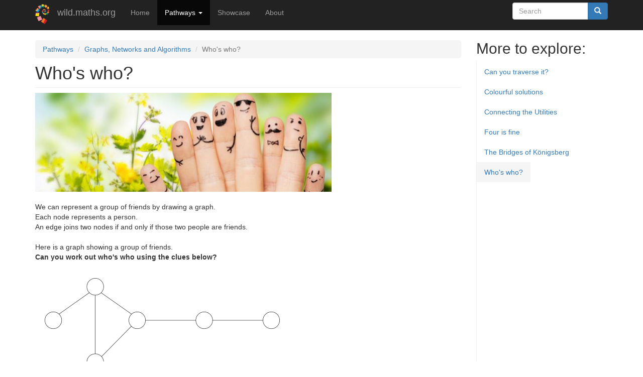

--- FILE ---
content_type: text/html; charset=utf-8
request_url: https://wild.maths.org/comment/883
body_size: 7419
content:
<!DOCTYPE html>
<html lang="en" dir="ltr" prefix="content: http://purl.org/rss/1.0/modules/content/ dc: http://purl.org/dc/terms/ foaf: http://xmlns.com/foaf/0.1/ og: http://ogp.me/ns# rdfs: http://www.w3.org/2000/01/rdf-schema# sioc: http://rdfs.org/sioc/ns# sioct: http://rdfs.org/sioc/types# skos: http://www.w3.org/2004/02/skos/core# xsd: http://www.w3.org/2001/XMLSchema#">
<head>
  <link rel="profile" href="http://www.w3.org/1999/xhtml/vocab" />
  <meta name="viewport" content="width=device-width, initial-scale=1.0">
  <meta http-equiv="Content-Type" content="text/html; charset=utf-8" />
<meta name="Generator" content="Drupal 7 (http://drupal.org)" />
<link rel="canonical" href="/whos-who" />
<link rel="shortlink" href="/node/2122" />
<script type="text/x-mathjax-config">
MathJax.Hub.Config({
  extensions: ['tex2jax.js'],
  jax: ['input/TeX','output/HTML-CSS'],
  tex2jax: {
    inlineMath: [ ['$','$'], ['\\(','\\)'] ],
    processEscapes: true,
    processClass: 'tex2jax',
    ignoreClass: 'html'
  },
  showProcessingMessages: false,
  messageStyle: 'none'
});
</script><link rel="shortcut icon" href="https://wild.maths.org/sites/wild.maths.org/files/wildlogo40_0.png" type="image/png" />
  <title>Who&#039;s who? | wild.maths.org</title>
  <style>
@import url("https://wild.maths.org/modules/system/system.base.css?rslacr");
</style>
<style>
@import url("https://wild.maths.org/modules/field/theme/field.css?rslacr");
@import url("https://wild.maths.org/modules/node/node.css?rslacr");
@import url("https://wild.maths.org/sites/all/modules/views/css/views.css?rslacr");
</style>
<style>
@import url("https://wild.maths.org/sites/all/modules/ctools/css/ctools.css?rslacr");
</style>
<link type="text/css" rel="stylesheet" href="https://cdn.jsdelivr.net/npm/bootstrap@3.4.1/dist/css/bootstrap.css" media="all" />
<link type="text/css" rel="stylesheet" href="https://cdn.jsdelivr.net/npm/@unicorn-fail/drupal-bootstrap-styles@0.0.2/dist/3.3.1/7.x-3.x/drupal-bootstrap.css" media="all" />
<style>
@import url("https://wild.maths.org/sites/wild.maths.org/themes/wild_theme/css/style.css?rslacr");
</style>
  <!-- HTML5 element support for IE6-8 -->
  <!--[if lt IE 9]>
    <script src="https://cdn.jsdelivr.net/html5shiv/3.7.3/html5shiv-printshiv.min.js"></script>
  <![endif]-->
  <script src="//ajax.googleapis.com/ajax/libs/jquery/2.2.4/jquery.min.js"></script>
<script>window.jQuery || document.write("<script src='/sites/all/modules/jquery_update/replace/jquery/2.2/jquery.min.js'>\x3C/script>")</script>
<script src="https://wild.maths.org/misc/jquery-extend-3.4.0.js?v=2.2.4"></script>
<script src="https://wild.maths.org/misc/jquery-html-prefilter-3.5.0-backport.js?v=2.2.4"></script>
<script src="https://wild.maths.org/misc/jquery.once.js?v=1.2"></script>
<script src="https://wild.maths.org/misc/drupal.js?rslacr"></script>
<script src="https://wild.maths.org/sites/all/modules/jquery_update/js/jquery_browser.js?v=0.0.1"></script>
<script src="https://wild.maths.org/misc/form-single-submit.js?v=7.103"></script>
<script src="https://cdn.jsdelivr.net/npm/bootstrap@3.4.1/dist/js/bootstrap.js"></script>
<script src="https://wild.maths.org/sites/all/modules/mathjax/mathjax.js?rslacr"></script>
<script src="https://wild.maths.org/sites/all/modules/google_analytics/googleanalytics.js?rslacr"></script>
<script src="https://www.googletagmanager.com/gtag/js?id=UA-791317-10"></script>
<script>window.dataLayer = window.dataLayer || [];function gtag(){dataLayer.push(arguments)};gtag("js", new Date());gtag("set", "developer_id.dMDhkMT", true);gtag("config", "UA-791317-10", {"groups":"default","anonymize_ip":true});</script>
<script src="https://cdnjs.cloudflare.com/ajax/libs/mathjax/2.7.0/MathJax.js?config=TeX-AMS-MML_HTMLorMML"></script>
<script src="https://wild.maths.org/sites/wild.maths.org/themes/wild_theme/js/hide.js?rslacr"></script>
<script>jQuery.extend(Drupal.settings, {"basePath":"\/","pathPrefix":"","setHasJsCookie":0,"ajaxPageState":{"theme":"wild_theme","theme_token":"yd4g-TM3KH4SH5eaB3HnVDRApt0PP3rOCpamuMTLl5s","js":{"sites\/wild.maths.org\/themes\/bootstrap\/js\/bootstrap.js":1,"\/\/ajax.googleapis.com\/ajax\/libs\/jquery\/2.2.4\/jquery.min.js":1,"0":1,"misc\/jquery-extend-3.4.0.js":1,"misc\/jquery-html-prefilter-3.5.0-backport.js":1,"misc\/jquery.once.js":1,"misc\/drupal.js":1,"sites\/all\/modules\/jquery_update\/js\/jquery_browser.js":1,"misc\/form-single-submit.js":1,"https:\/\/cdn.jsdelivr.net\/npm\/bootstrap@3.4.1\/dist\/js\/bootstrap.js":1,"sites\/all\/modules\/mathjax\/mathjax.js":1,"sites\/all\/modules\/google_analytics\/googleanalytics.js":1,"https:\/\/www.googletagmanager.com\/gtag\/js?id=UA-791317-10":1,"1":1,"https:\/\/cdnjs.cloudflare.com\/ajax\/libs\/mathjax\/2.7.0\/MathJax.js?config=TeX-AMS-MML_HTMLorMML":1,"sites\/wild.maths.org\/themes\/wild_theme\/js\/hide.js":1},"css":{"modules\/system\/system.base.css":1,"modules\/field\/theme\/field.css":1,"modules\/node\/node.css":1,"sites\/all\/modules\/views\/css\/views.css":1,"sites\/all\/modules\/ctools\/css\/ctools.css":1,"https:\/\/cdn.jsdelivr.net\/npm\/bootstrap@3.4.1\/dist\/css\/bootstrap.css":1,"https:\/\/cdn.jsdelivr.net\/npm\/@unicorn-fail\/drupal-bootstrap-styles@0.0.2\/dist\/3.3.1\/7.x-3.x\/drupal-bootstrap.css":1,"sites\/wild.maths.org\/themes\/wild_theme\/css\/style.css":1}},"googleanalytics":{"account":["UA-791317-10"],"trackOutbound":1,"trackMailto":1,"trackDownload":1,"trackDownloadExtensions":"7z|aac|arc|arj|asf|asx|avi|bin|csv|doc(x|m)?|dot(x|m)?|exe|flv|gif|gz|gzip|hqx|jar|jpe?g|js|mp(2|3|4|e?g)|mov(ie)?|msi|msp|pdf|phps|png|ppt(x|m)?|pot(x|m)?|pps(x|m)?|ppam|sld(x|m)?|thmx|qtm?|ra(m|r)?|sea|sit|tar|tgz|torrent|txt|wav|wma|wmv|wpd|xls(x|m|b)?|xlt(x|m)|xlam|xml|z|zip"},"urlIsAjaxTrusted":{"\/comment\/883":true},"bootstrap":{"anchorsFix":1,"anchorsSmoothScrolling":1,"formHasError":1,"popoverEnabled":1,"popoverOptions":{"animation":1,"html":0,"placement":"right","selector":"","trigger":"click","triggerAutoclose":1,"title":"","content":"","delay":0,"container":"body"},"tooltipEnabled":1,"tooltipOptions":{"animation":1,"html":0,"placement":"auto left","selector":"","trigger":"hover focus","delay":0,"container":"body"}}});</script>
</head>
<body class="navbar-is-static-top html not-front not-logged-in one-sidebar sidebar-second page-node page-node- page-node-2122 node-type-page">
  <div id="skip-link">
    <a href="#main-content" class="element-invisible element-focusable">Skip to main content</a>
  </div>
    <header id="navbar" role="banner" class="navbar navbar-static-top navbar-inverse">
  <div class="container">
    <div class="navbar-header">
              <a class="logo navbar-btn pull-left" href="/" title="Home">
          <img src="https://wild.maths.org/sites/wild.maths.org/files/wildlogo40.png" alt="Home" />
        </a>
      
              <a class="name navbar-brand" href="/" title="Home">wild.maths.org</a>
      
              <button type="button" class="navbar-toggle" data-toggle="collapse" data-target="#navbar-collapse">
          <span class="sr-only">Toggle navigation</span>
          <span class="icon-bar"></span>
          <span class="icon-bar"></span>
          <span class="icon-bar"></span>
        </button>
          </div>

          <div class="navbar-collapse collapse" id="navbar-collapse">
        <nav role="navigation">
                      <ul class="menu nav navbar-nav"><li class="first leaf"><a href="/" title="">Home</a></li>
<li class="expanded active-trail active dropdown"><a href="/" title="" class="active-trail dropdown-toggle" data-toggle="dropdown">Pathways <span class="caret"></span></a><ul class="dropdown-menu"><li class="first collapsed"><a href="/open-spaces" title="">Open Spaces</a></li>
<li class="collapsed"><a href="/interstitial/Dotty-Grids" title="">Dotty Grids</a></li>
<li class="collapsed"><a href="/interstitial/Freedom-and-Constraints" title="">Freedom and Constraints</a></li>
<li class="collapsed"><a href="/interstitial/Special-numbers" title="">Special Numbers</a></li>
<li class="collapsed"><a href="/interstitial/Number-Patterns-and-Infinity" title="">Number Patterns and Infinity</a></li>
<li class="collapsed"><a href="/interstitial/Geometry-Journeys" title="">Geometry Journeys</a></li>
<li class="collapsed"><a href="/interstitial/Exploring-Our-Number-System" title="">Exploring Our Number System</a></li>
<li class="expanded active-trail active"><a href="/tags/graphs-networks-and-algorithms" title="" class="active-trail">Graphs, Networks and Algorithms</a></li>
<li class="collapsed"><a href="/tags/mathematical-stories" title="">Mathematical Stories</a></li>
<li class="collapsed"><a href="/interstitial/Play-to-win" title="">Play to Win</a></li>
<li class="last collapsed"><a href="http://wild.maths.org/interstitial/Seeing-is-Believing" title="">Seeing is Believing</a></li>
</ul></li>
<li class="leaf"><a href="/showcase" title="Showcase ">Showcase</a></li>
<li class="last collapsed"><a href="/about" title="About this site">About</a></li>
</ul>                                            <div class="region region-navigation">
    <section id="block-search-form" class="block block-search clearfix">

      
  <form class="form-search content-search" action="/comment/883" method="post" id="search-block-form" accept-charset="UTF-8"><div><div>
      <h2 class="element-invisible">Search form</h2>
    <div class="input-group"><input title="Enter the terms you wish to search for." placeholder="Search" class="form-control form-text" type="text" id="edit-search-block-form--2" name="search_block_form" value="" size="15" maxlength="128" /><span class="input-group-btn"><button type="submit" class="btn btn-primary"><span class="icon glyphicon glyphicon-search" aria-hidden="true"></span>
</button></span></div><div class="form-actions form-wrapper form-group" id="edit-actions"><button class="element-invisible btn btn-primary form-submit" type="submit" id="edit-submit" name="op" value="Search">Search</button>
</div><input type="hidden" name="form_build_id" value="form-zZ35fxE0MVSX09IdTsJ8loFuofdVxtAIc-2GM0I0UcM" />
<input type="hidden" name="form_id" value="search_block_form" />
</div>
</div></form>
</section>
  </div>
                  </nav>
      </div>
      </div>
</header>

<div class="main-container container">

  <header role="banner" id="page-header">
    
      </header> <!-- /#page-header -->

  <div class="row">

    
    <section class="col-sm-9">
            <ol class="breadcrumb"><li><a href="/" title="">Pathways</a></li>
<li><a href="/tags/graphs-networks-and-algorithms" title="">Graphs, Networks and Algorithms</a></li>
<li class="active">Who&#039;s who?</li>
</ol>      <a id="main-content"></a>
                    <h1 class="page-header">Who&#039;s who?</h1>
                                                          <div class="region region-content">
    <section id="block-system-main" class="block block-system clearfix">

      
  <article id="node-2122" class="node node-page clearfix" about="/whos-who" typeof="foaf:Document">
    <header>
            <span property="dc:title" content="Who&#039;s who?" class="rdf-meta element-hidden"></span><span property="sioc:num_replies" content="8" datatype="xsd:integer" class="rdf-meta element-hidden"></span>      </header>
    <div class="field field-name-field-lead-image field-type-image field-label-hidden"><div class="field-items"><div class="field-item even"><img typeof="foaf:Image" class="img-responsive" src="https://wild.maths.org/sites/wild.maths.org/files/wide_Fotolia_107529103_XS_0.jpg" width="600" height="200" alt="Finger people" /></div></div></div><div class="field field-name-body field-type-text-with-summary field-label-hidden"><div class="field-items"><div class="field-item even" property="content:encoded"><div class="tex2jax"><p><span style="font-family: Verdana, tahoma, arial, helvetica, sans-serif; font-size: 14.4px; background-color: rgb(255, 255, 255);">We can represent a group of friends by drawing a graph.</span><br style="font-family: Verdana, tahoma, arial, helvetica, sans-serif; font-size: 14.4px; background-color: rgb(255, 255, 255);" />
<span style="font-family: Verdana, tahoma, arial, helvetica, sans-serif; font-size: 14.4px; background-color: rgb(255, 255, 255);">Each node represents a person.</span><br style="font-family: Verdana, tahoma, arial, helvetica, sans-serif; font-size: 14.4px; background-color: rgb(255, 255, 255);" />
<span style="font-family: Verdana, tahoma, arial, helvetica, sans-serif; font-size: 14.4px; background-color: rgb(255, 255, 255);">An edge joins two nodes if and only if those two people are friends.</span><br style="font-family: Verdana, tahoma, arial, helvetica, sans-serif; font-size: 14.4px; background-color: rgb(255, 255, 255);" />
<br style="font-family: Verdana, tahoma, arial, helvetica, sans-serif; font-size: 14.4px; background-color: rgb(255, 255, 255);" />
<span style="font-family: Verdana, tahoma, arial, helvetica, sans-serif; font-size: 14.4px; background-color: rgb(255, 255, 255);">Here is a graph showing a group of friends.</span><br style="font-family: Verdana, tahoma, arial, helvetica, sans-serif; font-size: 14.4px; background-color: rgb(255, 255, 255);" />
<strong style="font-family: Verdana, tahoma, arial, helvetica, sans-serif; font-size: 14.4px; background-color: rgb(255, 255, 255);">Can you work out who's who using the clues below?</strong><br style="font-family: Verdana, tahoma, arial, helvetica, sans-serif; font-size: 14.4px; background-color: rgb(255, 255, 255);" />
<br style="font-family: Verdana, tahoma, arial, helvetica, sans-serif; font-size: 14.4px; background-color: rgb(255, 255, 255);" />
<img src="https://nrich.maths.org/content/id/11821/Graph1.png" style="border: 0px; font-family: Verdana, tahoma, arial, helvetica, sans-serif; font-size: 14.4px; background-color: rgb(255, 255, 255);" /><span style="font-family: Verdana, tahoma, arial, helvetica, sans-serif; font-size: 14.4px; background-color: rgb(255, 255, 255);"> </span><br style="font-family: Verdana, tahoma, arial, helvetica, sans-serif; font-size: 14.4px; background-color: rgb(255, 255, 255);" />
 </p>

<ol style="font-family: Verdana, tahoma, arial, helvetica, sans-serif; font-size: 14.4px; background-color: rgb(255, 255, 255);">
	<li>Alan has 3 friends, Barney, Charlie, and Daniel.</li>
	<li>Barney and Ed are both friends with Charlie.</li>
	<li>Ed is Frank's only friend.</li>
</ol>

<p><br style="font-family: Verdana, tahoma, arial, helvetica, sans-serif; font-size: 14.4px; background-color: rgb(255, 255, 255);" />
<br style="font-family: Verdana, tahoma, arial, helvetica, sans-serif; font-size: 14.4px; background-color: rgb(255, 255, 255);" />
<span style="font-family: Verdana, tahoma, arial, helvetica, sans-serif; font-size: 14.4px; background-color: rgb(255, 255, 255);">Here is a second network of friends.</span><br style="font-family: Verdana, tahoma, arial, helvetica, sans-serif; font-size: 14.4px; background-color: rgb(255, 255, 255);" />
<span style="font-family: Verdana, tahoma, arial, helvetica, sans-serif; font-size: 14.4px; background-color: rgb(255, 255, 255);">Again, use the clues below to figure out who's who.</span><br style="font-family: Verdana, tahoma, arial, helvetica, sans-serif; font-size: 14.4px; background-color: rgb(255, 255, 255);" />
<br style="font-family: Verdana, tahoma, arial, helvetica, sans-serif; font-size: 14.4px; background-color: rgb(255, 255, 255);" />
<span style="font-family: Verdana, tahoma, arial, helvetica, sans-serif; font-size: 14.4px; background-color: rgb(255, 255, 255);"> </span><img src="https://nrich.maths.org/content/id/11821/Graph2.png" style="border: 0px; font-family: Verdana, tahoma, arial, helvetica, sans-serif; font-size: 14.4px; background-color: rgb(255, 255, 255);" /><span style="font-family: Verdana, tahoma, arial, helvetica, sans-serif; font-size: 14.4px; background-color: rgb(255, 255, 255);"> </span></p>

<ol style="font-family: Verdana, tahoma, arial, helvetica, sans-serif; font-size: 14.4px; background-color: rgb(255, 255, 255);">
	<li>Bella and Ciara are friends</li>
	<li>Emily and Ciara are not friends</li>
	<li>Bella is Fiona's only friend</li>
	<li>Anna has more friends than anyone else</li>
	<li>Daphne has three friends</li>
	<li>Gill and Daphne are not friends</li>
	<li>Emily has two friends</li>
</ol>

<p><br style="font-family: Verdana, tahoma, arial, helvetica, sans-serif; font-size: 14.4px; background-color: rgb(255, 255, 255);" />
<strong style="font-family: Verdana, tahoma, arial, helvetica, sans-serif; font-size: 14.4px; background-color: rgb(255, 255, 255);">Once you've solved the two puzzles, here are some questions to consider:</strong><br style="font-family: Verdana, tahoma, arial, helvetica, sans-serif; font-size: 14.4px; background-color: rgb(255, 255, 255);" />
<br style="font-family: Verdana, tahoma, arial, helvetica, sans-serif; font-size: 14.4px; background-color: rgb(255, 255, 255);" />
<span style="font-family: Verdana, tahoma, arial, helvetica, sans-serif; font-size: 14.4px; background-color: rgb(255, 255, 255);">Did each problem have a unique solution?</span><br style="font-family: Verdana, tahoma, arial, helvetica, sans-serif; font-size: 14.4px; background-color: rgb(255, 255, 255);" />
<span style="font-family: Verdana, tahoma, arial, helvetica, sans-serif; font-size: 14.4px; background-color: rgb(255, 255, 255);">Were there any clues you didn't need to use?</span><br style="font-family: Verdana, tahoma, arial, helvetica, sans-serif; font-size: 14.4px; background-color: rgb(255, 255, 255);" />
<br style="font-family: Verdana, tahoma, arial, helvetica, sans-serif; font-size: 14.4px; background-color: rgb(255, 255, 255);" />
<span style="font-family: Verdana, tahoma, arial, helvetica, sans-serif; font-size: 14.4px; background-color: rgb(255, 255, 255);">If you label each node with the number of friends the person has, and add together all the numbers, what can you say about the answer? Can you explain why?</span><br style="font-family: Verdana, tahoma, arial, helvetica, sans-serif; font-size: 14.4px; background-color: rgb(255, 255, 255);" />
<br style="font-family: Verdana, tahoma, arial, helvetica, sans-serif; font-size: 14.4px; background-color: rgb(255, 255, 255);" />
<strong><span style="font-family: Verdana, tahoma, arial, helvetica, sans-serif; font-size: 14.4px; background-color: rgb(255, 255, 255);">Can you design a puzzle with five friends, where some people have more than two friends, with a unique solution?</span></strong><br style="font-family: Verdana, tahoma, arial, helvetica, sans-serif; font-size: 14.4px; background-color: rgb(255, 255, 255);" />
<br style="font-family: Verdana, tahoma, arial, helvetica, sans-serif; font-size: 14.4px; background-color: rgb(255, 255, 255);" />
 </p>
</div></div></div></div>    <div>
    
  </div>
  <div class="comment-push">
<!-- msg --> 
</div>
      <div class="content-links">
      <!-- <ul class="links list-inline"><li class="comment_forbidden first last"><span><a href="/raven/login?destination=node/2122%23comment-form">Log in</a> to post comments</span></li>
</ul> -->
      </div>
<div class="commenttoggle">
<div id="comments" class="comment-wrapper">
          <h2 class="title">Comments</h2>
      
  <a id="comment-881"></a>
<div class="comment comment-by-anonymous clearfix" about="/comment/881#comment-881" typeof="sioc:Post sioct:Comment">
  
  
    <h3 property="dc:title" datatype=""><a href="/comment/881#comment-881" class="permalink" rel="bookmark">In the top circle there is</a></h3>
  
  <div class="submitted">
    <a href="/comment/881#comment-881" class="permalink" rel="bookmark">Permalink</a>    <span property="dc:date dc:created" content="2016-06-20T01:38:20+00:00" datatype="xsd:dateTime" rel="sioc:has_creator">Submitted by <span class="username" xml:lang="" typeof="sioc:UserAccount" property="foaf:name" datatype="">Anonymous</span> on Mon, 06/20/2016 - 01:38</span>  </div>

  <div class="content">
    <span rel="sioc:reply_of" resource="/whos-who" class="rdf-meta element-hidden"></span><div class="field field-name-comment-body field-type-text-long field-label-hidden"><div class="field-items"><div class="field-item even" property="content:encoded"><p>In the top circle there is Alan, and to the left of him there is Daniel. That pathway stops. Then adjoining on the right from Alan there is Charlie, and to the left of Charlie there is Barney: who is also below Alan. To the next rights of Charlie there is Ed, who is next to Frank. That pathway stops there.</p>
</div></div></div>      </div>

  <ul class="links list-inline"><li class="comment_forbidden first last"><span><a href="/raven/login?destination=node/2122%23comment-form">Log in</a> to post comments</span></li>
</ul></div>
<a id="comment-882"></a>
<div class="comment comment-by-anonymous clearfix" about="/comment/882#comment-882" typeof="sioc:Post sioct:Comment">
  
  
    <h3 property="dc:title" datatype=""><a href="/comment/882#comment-882" class="permalink" rel="bookmark">Who&#039;s Who 2?</a></h3>
  
  <div class="submitted">
    <a href="/comment/882#comment-882" class="permalink" rel="bookmark">Permalink</a>    <span property="dc:date dc:created" content="2016-06-20T02:08:02+00:00" datatype="xsd:dateTime" rel="sioc:has_creator">Submitted by <span class="username" xml:lang="" typeof="sioc:UserAccount" property="foaf:name" datatype="">Aristea</span> on Mon, 06/20/2016 - 02:08</span>  </div>

  <div class="content">
    <span rel="sioc:reply_of" resource="/whos-who" class="rdf-meta element-hidden"></span><div class="field field-name-comment-body field-type-text-long field-label-hidden"><div class="field-items"><div class="field-item even" property="content:encoded"><p>The node furthest to the left there is FIONA, who has only one friend; BELLA, which she is joined to by one line. Below and adjoining BELLA there is GILL; the only hint we have about him is that he is not friends with Daphne. To the right of Gill there is ANNA, who has the most friends, hence, the most lines coming from her node. To the right of Bella and across from Anna there is CIARA, and below Ciara there is Daphne. Below Daphne and Anna there is Emily. That is the whole friendship chain.</p>
<p>I obtained the answer by listing the information which was known and putting those people in the friendship chain first, then using the Guess and Check strategy to put the other people in. I also regularly looked back at the list of things I already knew, such as who&#039;s friends with who and who&#039;s not, to make sure I wasn&#039;t doing the wrong thing and potentially destroying the friendship chain.</p>
</div></div></div>      </div>

  <ul class="links list-inline"><li class="comment_forbidden first last"><span><a href="/raven/login?destination=node/2122%23comment-form">Log in</a> to post comments</span></li>
</ul></div>
<a id="comment-883"></a>
<div class="comment comment-by-anonymous clearfix" about="/comment/883#comment-883" typeof="sioc:Post sioct:Comment">
  
  
    <h3 property="dc:title" datatype=""><a href="/comment/883#comment-883" class="permalink" rel="bookmark">Who&#039;s Who 2?</a></h3>
  
  <div class="submitted">
    <a href="/comment/883#comment-883" class="permalink" rel="bookmark">Permalink</a>    <span property="dc:date dc:created" content="2016-06-20T02:18:11+00:00" datatype="xsd:dateTime" rel="sioc:has_creator">Submitted by <span class="username" xml:lang="" typeof="sioc:UserAccount" property="foaf:name" datatype="">Aristea</span> on Mon, 06/20/2016 - 02:18</span>  </div>

  <div class="content">
    <span rel="sioc:reply_of" resource="/whos-who" class="rdf-meta element-hidden"></span><div class="field field-name-comment-body field-type-text-long field-label-hidden"><div class="field-items"><div class="field-item even" property="content:encoded"><p>If you label each node with the number of friends the person has, and add together all the numbers, what can you say about the answer? Can you explain why?</p>
<p>When all the numbers are added together, the sum is 20. This occurs because the nodes are in triangle patterns, and triangles have three sides (lines, in this case). There are seven nodes, and 7 * 3 = 21. You can see the shape on the far left is not a complete triangle, so we subtract one off our answer. This leaves us with 20.<br />
Hence, 20.</p>
</div></div></div>      </div>

  <ul class="links list-inline"><li class="comment_forbidden first last"><span><a href="/raven/login?destination=node/2122%23comment-form">Log in</a> to post comments</span></li>
</ul></div>
<a id="comment-911"></a>
<div class="comment comment-by-anonymous clearfix" about="/comment/911#comment-911" typeof="sioc:Post sioct:Comment">
  
  
    <h3 property="dc:title" datatype=""><a href="/comment/911#comment-911" class="permalink" rel="bookmark">THIS IS AWESOME</a></h3>
  
  <div class="submitted">
    <a href="/comment/911#comment-911" class="permalink" rel="bookmark">Permalink</a>    <span property="dc:date dc:created" content="2016-06-22T00:21:59+00:00" datatype="xsd:dateTime" rel="sioc:has_creator">Submitted by <span class="username" xml:lang="" typeof="sioc:UserAccount" property="foaf:name" datatype="">Taylah Zahner</span> on Wed, 06/22/2016 - 00:21</span>  </div>

  <div class="content">
    <span rel="sioc:reply_of" resource="/whos-who" class="rdf-meta element-hidden"></span><div class="field field-name-comment-body field-type-text-long field-label-hidden"><div class="field-items"><div class="field-item even" property="content:encoded"><p>GOT IT COMPLETED!</p>
</div></div></div>      </div>

  <ul class="links list-inline"><li class="comment_forbidden first last"><span><a href="/raven/login?destination=node/2122%23comment-form">Log in</a> to post comments</span></li>
</ul></div>
<a id="comment-1106"></a>
<div class="comment comment-by-anonymous clearfix" about="/comment/1106#comment-1106" typeof="sioc:Post sioct:Comment">
  
  
    <h3 property="dc:title" datatype=""><a href="/comment/1106#comment-1106" class="permalink" rel="bookmark">I solved the first problem by</a></h3>
  
  <div class="submitted">
    <a href="/comment/1106#comment-1106" class="permalink" rel="bookmark">Permalink</a>    <span property="dc:date dc:created" content="2016-07-28T09:27:01+00:00" datatype="xsd:dateTime" rel="sioc:has_creator">Submitted by <span class="username" xml:lang="" typeof="sioc:UserAccount" property="foaf:name" datatype="">bilva</span> on Thu, 07/28/2016 - 09:27</span>  </div>

  <div class="content">
    <span rel="sioc:reply_of" resource="/whos-who" class="rdf-meta element-hidden"></span><div class="field field-name-comment-body field-type-text-long field-label-hidden"><div class="field-items"><div class="field-item even" property="content:encoded"><p>I solved the first problem by using the information to form my own friendship chain.The second one seemed to be harder and i was not able to answer it.I showed it to my teacher and tried explaining it to him and in the process I unexpectedly got the answer.</p>
</div></div></div>      </div>

  <ul class="links list-inline"><li class="comment_forbidden first last"><span><a href="/raven/login?destination=node/2122%23comment-form">Log in</a> to post comments</span></li>
</ul></div>
<a id="comment-1376"></a>
<div class="comment comment-by-anonymous clearfix" about="/comment/1376#comment-1376" typeof="sioc:Post sioct:Comment">
  
  
    <h3 property="dc:title" datatype=""><a href="/comment/1376#comment-1376" class="permalink" rel="bookmark">who&#039;s who</a></h3>
  
  <div class="submitted">
    <a href="/comment/1376#comment-1376" class="permalink" rel="bookmark">Permalink</a>    <span property="dc:date dc:created" content="2017-02-05T13:12:28+00:00" datatype="xsd:dateTime" rel="sioc:has_creator">Submitted by <span class="username" xml:lang="" typeof="sioc:UserAccount" property="foaf:name" datatype="">Lily</span> on Sun, 02/05/2017 - 13:12</span>  </div>

  <div class="content">
    <span rel="sioc:reply_of" resource="/whos-who" class="rdf-meta element-hidden"></span><div class="field field-name-comment-body field-type-text-long field-label-hidden"><div class="field-items"><div class="field-item even" property="content:encoded"><p>This is hard!! :)<br />
but I like it!</p>
</div></div></div>      </div>

  <ul class="links list-inline"><li class="comment_forbidden first last"><span><a href="/raven/login?destination=node/2122%23comment-form">Log in</a> to post comments</span></li>
</ul></div>
<a id="comment-1426"></a>
<div class="comment comment-by-anonymous clearfix" about="/comment/1426#comment-1426" typeof="sioc:Post sioct:Comment">
  
  
    <h3 property="dc:title" datatype=""><a href="/comment/1426#comment-1426" class="permalink" rel="bookmark">maths</a></h3>
  
  <div class="submitted">
    <a href="/comment/1426#comment-1426" class="permalink" rel="bookmark">Permalink</a>    <span property="dc:date dc:created" content="2017-03-13T11:31:00+00:00" datatype="xsd:dateTime" rel="sioc:has_creator">Submitted by <span class="username" xml:lang="" typeof="sioc:UserAccount" property="foaf:name" datatype="">555</span> on Mon, 03/13/2017 - 11:31</span>  </div>

  <div class="content">
    <span rel="sioc:reply_of" resource="/whos-who" class="rdf-meta element-hidden"></span><div class="field field-name-comment-body field-type-text-long field-label-hidden"><div class="field-items"><div class="field-item even" property="content:encoded"><p>In the top circle there is Alan, and to the left of him there is Daniel. That pathway stops. Then adjoining on the right from Alan there is Charlie, and to the left of Charlie there is Barney: who is also below Alan. To the next rights of Charlie there is Ed, who is next to Frank. That pathway stops there.</p>
</div></div></div>      </div>

  <ul class="links list-inline"><li class="comment_forbidden first last"><span><a href="/raven/login?destination=node/2122%23comment-form">Log in</a> to post comments</span></li>
</ul></div>
<a id="comment-1452"></a>
<div class="comment comment-by-anonymous clearfix" about="/comment/1452#comment-1452" typeof="sioc:Post sioct:Comment">
  
  
    <h3 property="dc:title" datatype=""><a href="/comment/1452#comment-1452" class="permalink" rel="bookmark">Please make more of these</a></h3>
  
  <div class="submitted">
    <a href="/comment/1452#comment-1452" class="permalink" rel="bookmark">Permalink</a>    <span property="dc:date dc:created" content="2017-04-12T06:27:54+00:00" datatype="xsd:dateTime" rel="sioc:has_creator">Submitted by <span class="username" xml:lang="" typeof="sioc:UserAccount" property="foaf:name" datatype="">Anonymous</span> on Wed, 04/12/2017 - 06:27</span>  </div>

  <div class="content">
    <span rel="sioc:reply_of" resource="/whos-who" class="rdf-meta element-hidden"></span><div class="field field-name-comment-body field-type-text-long field-label-hidden"><div class="field-items"><div class="field-item even" property="content:encoded"><p>Please make more of these types of problems.</p>
</div></div></div>      </div>

  <ul class="links list-inline"><li class="comment_forbidden first last"><span><a href="/raven/login?destination=node/2122%23comment-form">Log in</a> to post comments</span></li>
</ul></div>

  </div>
</div>
</article>

</section>
  </div>
    </section>

          <aside class="col-sm-3" role="complementary">
          <div class="region region-sidebar-second">
    <section id="block-menu-block-3" class="block block-menu-block clearfix">

        <h2 class="block-title">More to explore:</h2>
    
  <div class="menu-block-wrapper menu-block-3 menu-name-main-menu parent-mlid-0 menu-level-3">
  <ul class="menu nav"><li class="first leaf menu-mlid-1062"><a href="/can-you-traverse-it">Can you traverse it?</a></li>
<li class="leaf menu-mlid-1065"><a href="/colourful-solutions">Colourful solutions</a></li>
<li class="leaf menu-mlid-1063"><a href="/connecting-utilities">Connecting the Utilities</a></li>
<li class="leaf menu-mlid-1067"><a href="/four-fine">Four is fine</a></li>
<li class="leaf menu-mlid-1066"><a href="/bridges-k%C3%B6nigsberg-0">The Bridges of Königsberg</a></li>
<li class="last leaf active-trail active menu-mlid-1064 active"><a href="/whos-who" class="active-trail active">Who&#039;s who?</a></li>
</ul></div>

</section>
  </div>
      </aside>  <!-- /#sidebar-second -->
    
  </div>
</div>

  <footer class="footer container">
      <div class="region region-footer">
    <section id="block-block-1" class="block block-block clearfix">

      
  <div class="tex2jax"><div class="container row">
<!-- footer-part-left --><div class="col-md-6">
<div class="row">
<div class="col-md-4">
            <img src="/sites/wild.maths.org/files/media/wildlogo80.png" />
          </div>
<div class="terms-conditions-holder col-md-8"> ©University of Cambridge  <br /><br />
<a href="/terms-and-conditions">Terms and Conditions</a><br />
<a href="/cookie-policy">Cookie Policy</a><br />
<a href="mailto:wild@maths.org">wild@maths.org</a></div>
</div>
</div>
<div class="col-md-6">
<p>Wild Maths is part of the family of programmes, including <a href="http://nrich.maths.org">NRICH</a> and <a href="http://plus.maths.org">Plus</a>, within the <a href="http://maths.org">Millennium Mathematics Project</a> at the University of Cambridge.
	</p>
<p><br /><br />
<em><small><small>Our "Developing Mathematical Creativity" project has been made possible by generous support from the Templeton World Charity Foundation.</small></small></em>
      </p></div>
</div>
</div>
</section>
<section id="block-user-login" class="block block-user clearfix">

        <h2 class="block-title">User login</h2>
    
  <ul><li><a href="/raven/login">Log in with Raven</a></li></ul>
</section>
<section id="block-menu-block-2" class="block block-menu-block clearfix">

      
  
</section>
  </div>
  </footer>
  <script src="https://wild.maths.org/sites/wild.maths.org/themes/bootstrap/js/bootstrap.js?rslacr"></script>
</body>
</html>


--- FILE ---
content_type: text/css
request_url: https://wild.maths.org/sites/wild.maths.org/themes/wild_theme/css/style.css?rslacr
body_size: 1348
content:
/**
 * This file should get overwritten if Method 1 is used. If Method 2 is chosen,
 * remove this comment and start adding your styles to this file.
 */

.nav > li {
    position: relative;
    display: block;
    float: left;
}

.navbar-inverse .navbar-nav>.active>a, .navbar-inverse .navbar-nav>.active>a:focus, .navbar-inverse .navbar-nav>.active>a:hover {
    color: #fff;
    background-color: #080808;
}

a[href^="mailto:wild@maths.org?subject"]
{ 
    display:none;
}



.comment_forbidden {
    display:none!important;
}

#block-menu-block-3 div.contextual-links-wrapper {
    right: 90px;
}


.navbar-inverse .navbar-nav>li>a.active-trail {
    color:#FFF;
}

#comments {
border-radius: 10px;
border: 2px solid #EFEFFF;
padding: 10px;
}

.comment-unpublished {
    background: pink;
    border: 1px solid whitesmoke;
}

.comment {
    border-radius: 10px;
    border: 2px solid #EFEFFF;
    padding: 10px;
    margin-bottom:2px;
}

.comment-push {
    font-style:italic;
    padding-top: 13px;
    padding-bottom:10ssh px;
}

.front .comment-push {
    display:none;
}

.view-topic ul {
    columns: 3;
    -webkit-columns: 3;
    -moz-columns: 3;
}

.view-topic ul li {
    margin-left: 10px;
}


#search-block-form {
    float: left;
    width: 190px;
    margin-top: 8px;
}

@media(min-width:768px){
    .field-name-field-header {
	padding-bottom: 8px;
    }
    .page-header {
	margin-bottom:0px;
    }
    #search-block-form {
	float: right;
	width: 190px;
	margin-top: 8px;
    }
    .hidden-mob {
	display:block;
    }
    .visible-mob {
        display:none;
    }
    .menu-block-3 {
	/*position: fixed;*/
	min-height: 728px;
/*	z-index: -10;*/
	border-left: 1px solid #EFEFEF;
    }
    
}

.menu-block-3 .active-trail {
	background-color:#f5f5f5;
}

@media(max-width:768px){
    h1 {
	font-size:24px;
    }
   
    .hidden-mob {
	display:none;
    }

    .visible-mob {
	display:block;
    }
}


.view-showcase .thumbnail {
    min-height: 250px;
}

.indented {padding-left:20px;}
.indented .comment {margin-top: -4px;}
.new {    color: red;}

.front iframe {
    max-width:100%;
}

.field-name-field-page-tags {
    margin-top: 20px;
    border-top: 1px solid rgb(228, 228, 228);
    padding-top: 20px;
}


.thumbnail img {
    display: block;
    height: auto;
    max-width: 100%;
    margin-right: auto;
    margin-left: auto;
}

.thumbnail {
    min-height:380px;
}


.category.collection a {
    background-color:purple;
    border-color:purple;
}
.category.article a,.category.read a{
    background-color:blue;
    border-color:blue;
}
.category.video a,.category.watch a {
    background-color: green;
    border-color: green;
    color: white;
}

.category a {
    text-transform: capitalize;
    border: 1px solid red;
    border-radius: 9px;
    padding: 0px 4px 0px 4px;
    display: inline;
    clear: left;
    background: red;
    color: white;
}



/* footer */
footer {
  background: #333333;
  padding: 55px 0;
  font-size: 16px;
  line-height: 22px;
  color: #b7b7b7;
}


/*make all content mages reponsive} */
.content img, .field-name-field-lead-image img {  
/*  display: block; // it stops images from being centered... */
  height: auto;
  max-width: 100%;
  padding: 10px 10px 10px 0px;
}

/*stop massive images breaking everything*/
img {max-width:800px;}


.content .field-item img {
    padding:0px;
}

.breadcrumb {
    margin-bottom: 10px;
}


/* Front page and taxonomy views CSS */
.view-id-front_page .view-content ul,.view-taxonomy-term .view-content ul {list-style-type:none;}

.field-name-field-page-tags {
  margin-top: 20px;
}

.field-name-field-lead-image {
margin-bottom:10px;
}


--- FILE ---
content_type: application/javascript
request_url: https://wild.maths.org/sites/wild.maths.org/themes/wild_theme/js/hide.js?rslacr
body_size: 503
content:
(function ($) {  
  Drupal.behaviors.showhide = {
    attach: function (context, settings) {            
	$(document).ready(function() {
	    var showText=' Reveal ';
	    var hideText='  Hide  ';
	    var showButton = $('<input></input>').attr({
		'type':"button", 
		'class':"toggleLink", 
		value:showText
	    });
	    var hideButton = $('<input></input>').attr({
		'type':"button", 
		'class':"toggleLink", 
		value:hideText
	    });
	    // adding a toggle class to html will add a button to reveal the tags 
	    // contents and hide it onload
	    showButton.insertBefore('.container  .toggle');
	    $('.container  .toggle').hide();
	    // adding a showtoggle class will add button and reveal contents on load
	    hideButton.insertBefore('.showtoggle');
	    $('.showtoggle').addClass('toggle');

	    $('.toggleLink').click(function() {
		$(this).val($(this).val()==hideText ? showText : hideText);
		$(this).next('.toggle').toggle('slow');
		return false;
	    });
	});
    }
  };
Drupal.behaviors.commentshowhide = {
    attach: function (context, settings) {            
	$(document).ready(function() {
	    var showText=' Show Comments ';
	    var hideText='  Hide Comments ';
	    var showButton = $('<input></input>').attr({
		'type':"button", 
		'class':"commenttoggleLink", 
		value:showText
	    });
	    var hideButton = $('<input></input>').attr({
		'type':"button", 
		'class':"commenttoggleLink", 
		value:hideText
	    });
	    // adding a toggle class to html will add a button to reveal the tags 
	    // contents and hide it onload
	    showButton.insertBefore('.container  .commenttoggle');
	    $('.container  .commenttoggle').hide();

	    $('.commenttoggleLink').click(function() {
		$(this).val($(this).val()==hideText ? showText : hideText);
		$(this).next('.commenttoggle').toggle('slow');
		return false;
	    });
	});
    }
  };

})(jQuery);
